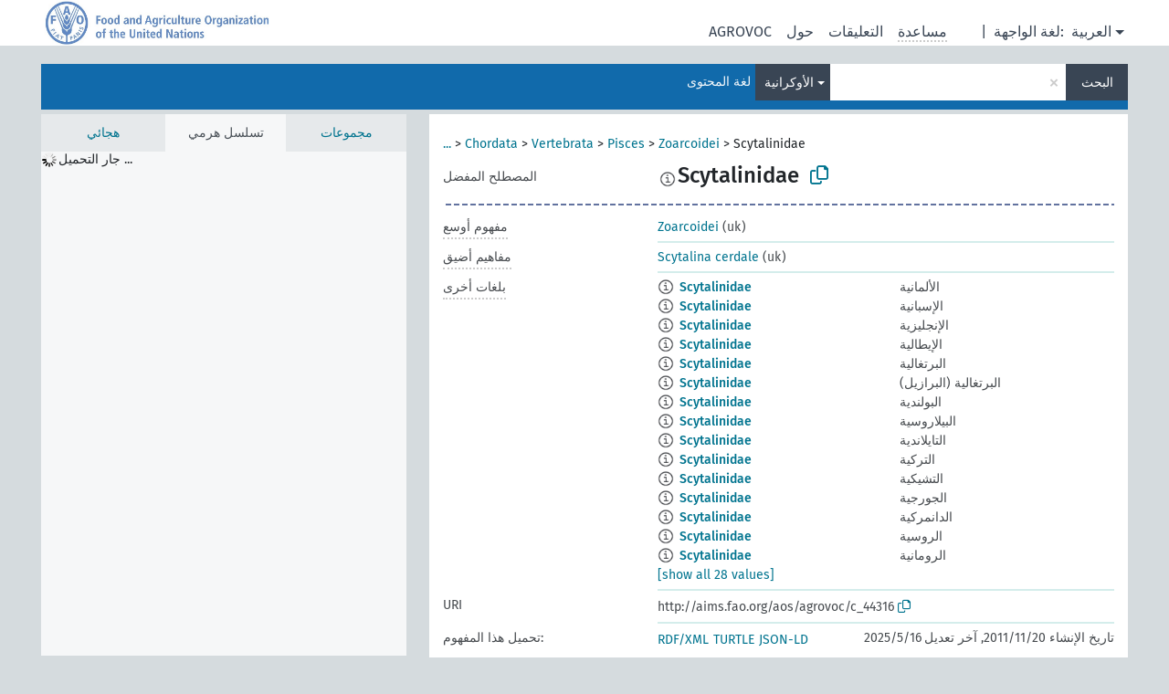

--- FILE ---
content_type: text/html; charset=UTF-8
request_url: https://agrovoc.fao.org/browse/agrovoc/ar/page/?clang=uk&uri=c_44316
body_size: 8661
content:
<!DOCTYPE html>
<html dir="ltr" lang="ar" prefix="og: https://ogp.me/ns#">
<head>
<base href="https://agrovoc.fao.org/browse/">
<link rel="shortcut icon" href="favicon.ico">
<meta http-equiv="X-UA-Compatible" content="IE=Edge">
<meta http-equiv="Content-Type" content="text/html; charset=UTF-8">
<meta name="viewport" content="width=device-width, initial-scale=1.0">
<meta name="format-detection" content="telephone=no">
<meta name="generator" content="Skosmos 2.18">
<meta name="title" content="Scytalinidae - Agrovoc - AGROVOC">
<meta property="og:title" content="Scytalinidae - Agrovoc - AGROVOC">
<meta name="description" content="Concept Scytalinidae in vocabulary ">
<meta property="og:description" content="Concept Scytalinidae in vocabulary ">
<link rel="canonical" href="https://agrovoc.fao.org/browse/agrovoc/ar/page/c_44316?clang=uk">
<meta property="og:url" content="https://agrovoc.fao.org/browse/agrovoc/ar/page/c_44316?clang=uk">
<meta property="og:type" content="website">
<meta property="og:site_name" content="AGROVOC">
<link href="vendor/twbs/bootstrap/dist/css/bootstrap.min.css" media="screen, print" rel="stylesheet" type="text/css">
<link href="vendor/vakata/jstree/dist/themes/default/style.min.css" media="screen, print" rel="stylesheet" type="text/css">
<link href="vendor/davidstutz/bootstrap-multiselect/dist/css/bootstrap-multiselect.min.css" media="screen, print" rel="stylesheet" type="text/css">
<link href="resource/css/fira.css" media="screen, print" rel="stylesheet" type="text/css">
<link href="resource/fontawesome/css/fontawesome.css" media="screen, print" rel="stylesheet" type="text/css">
<link href="resource/fontawesome/css/regular.css" media="screen, print" rel="stylesheet" type="text/css">
<link href="resource/fontawesome/css/solid.css" media="screen, print" rel="stylesheet" type="text/css">
<link href="resource/css/styles.css" media="screen, print" rel="stylesheet" type="text/css">
<link href="resource/css/fao.css" media="screen, print" rel="stylesheet" type="text/css">

<title>Scytalinidae - Agrovoc - AGROVOC</title>
</head>
<body class="vocab-agrovoc">
  <noscript>
    <strong>We're sorry but Skosmos doesn't work properly without JavaScript enabled. Please enable it to continue.</strong>
  </noscript>
  <a id="skiptocontent" href="agrovoc/ar/page/?clang=uk&amp;uri=c_44316#maincontent">Skip to main</a>
  <div class="topbar-container topbar-white">
    <div class="topbar topbar-white">
      <div id="topbar-service-helper">
<a  class="service-ar" href="ar/?clang=uk"><h1 id="service-name">Skosmos</h1></a>
</div>
<div id="topbar-language-navigation">
<div id="language" class="dropdown"><span class="navigation-font">|</span>
  <span class="navigation-font">لغة الواجهة:</span>
  <button type="button" class="btn btn-default dropdown-toggle navigation-font" data-bs-toggle="dropdown">العربية<span class="caret"></span></button>
  <ul class="dropdown-menu dropdown-menu-end">
          <li><a class="dropdown-item" id="language-en" class="versal" href="agrovoc/en/page/?clang=uk&amp;uri=c_44316"> English</a></li>
        <li><a class="dropdown-item" id="language-es" class="versal" href="agrovoc/es/page/?clang=uk&amp;uri=c_44316"> español</a></li>
        <li><a class="dropdown-item" id="language-fr" class="versal" href="agrovoc/fr/page/?clang=uk&amp;uri=c_44316"> français</a></li>
        <li><a class="dropdown-item" id="language-ru" class="versal" href="agrovoc/ru/page/?clang=uk&amp;uri=c_44316"> русский</a></li>
        <li><a class="dropdown-item" id="language-zh" class="versal" href="agrovoc/zh/page/?clang=uk&amp;uri=c_44316"> 中文</a></li>
      </ul>
</div>
<div id="navigation">
         <a href="http://www.fao.org/agrovoc/" class="navigation-font"> AGROVOC </a>
     <a href="ar/about?clang=uk" id="navi2" class="navigation-font">
  حول  </a>
  <a href="agrovoc/ar/feedback?clang=uk" id="navi3" class="navigation-font">
  التعليقات  </a>
  <span class="skosmos-tooltip-wrapper skosmos-tooltip t-bottom" id="navi4" tabindex="0" data-title="مرر مؤشر الفأرة فوق النص الموضوع أسفله خط منقط لعرض التعليمات حول الموقع. &#xa; &#xa; للبحث الاقتطاعي، الرجاء استخدام الرمز * كما هو الحال في *حيوان أو *براءة*. بالنسبة لنهاية كلمات البحث، سيتم اقتطاع البحث تلقائيًا، حتى إذا لم يتم إدخال رمز الاقتطاع يدويا: وهكذا، سيؤدي البحث عن قط إلى الحصول على نفس نتائج البحث عن قط*.">
    <span class="navigation-font">مساعدة</span>
  </span>
</div>
</div>

<!-- top-bar ENDS HERE -->

    </div>
  </div>
    <div class="headerbar">
    <div class="header-row"><div class="headerbar-coloured"></div><div class="header-left">
  <h1><a href="agrovoc/ar/?clang=uk"></a></h1>
</div>
<div class="header-float">
      <h2 class="sr-only">البحث في المفردات</h2>
    <div class="search-vocab-text"><p>لغة المحتوى</p></div>
    <form class="navbar-form" role="search" name="text-search" action="agrovoc/ar/search">
    <input style="display: none" name="clang" value="uk" id="lang-input">
    <div class="input-group">
      <div class="input-group-btn">
        <label class="sr-only" for="lang-dropdown-toggle">لغة المحتوى والبحث</label>
        <button type="button" class="btn btn-default dropdown-toggle" data-bs-toggle="dropdown" aria-expanded="false" id="lang-dropdown-toggle">الأوكرانية<span class="caret"></span></button>
        <ul class="dropdown-menu" aria-labelledby="lang-dropdown-toggle">
                            <li><a class="dropdown-item" href="agrovoc/ar/page/c_44316?clang=de" class="lang-button" hreflang="de">الألمانية</a></li>
                    <li><a class="dropdown-item" href="agrovoc/ar/page/c_44316?clang=uk" class="lang-button" hreflang="uk">الأوكرانية</a></li>
                    <li><a class="dropdown-item" href="agrovoc/ar/page/c_44316?clang=es" class="lang-button" hreflang="es">الإسبانية</a></li>
                    <li><a class="dropdown-item" href="agrovoc/ar/page/c_44316?clang=et" class="lang-button" hreflang="et">الإستونية</a></li>
                    <li><a class="dropdown-item" href="agrovoc/ar/page/c_44316?clang=en" class="lang-button" hreflang="en">الإنجليزية</a></li>
                    <li><a class="dropdown-item" href="agrovoc/ar/page/c_44316?clang=it" class="lang-button" hreflang="it">الإيطالية</a></li>
                    <li><a class="dropdown-item" href="agrovoc/ar/page/c_44316?clang=pt" class="lang-button" hreflang="pt">البرتغالية</a></li>
                    <li><a class="dropdown-item" href="agrovoc/ar/page/c_44316?clang=pt-BR" class="lang-button" hreflang="pt-BR">البرتغالية (البرازيل)</a></li>
                    <li><a class="dropdown-item" href="agrovoc/ar/page/c_44316?clang=my" class="lang-button" hreflang="my">البورمية</a></li>
                    <li><a class="dropdown-item" href="agrovoc/ar/page/c_44316?clang=pl" class="lang-button" hreflang="pl">البولندية</a></li>
                    <li><a class="dropdown-item" href="agrovoc/ar/page/c_44316?clang=be" class="lang-button" hreflang="be">البيلاروسية</a></li>
                    <li><a class="dropdown-item" href="agrovoc/ar/page/c_44316?clang=th" class="lang-button" hreflang="th">التايلاندية</a></li>
                    <li><a class="dropdown-item" href="agrovoc/ar/page/c_44316?clang=tr" class="lang-button" hreflang="tr">التركية</a></li>
                    <li><a class="dropdown-item" href="agrovoc/ar/page/c_44316?clang=cs" class="lang-button" hreflang="cs">التشيكية</a></li>
                    <li><a class="dropdown-item" href="agrovoc/ar/page/c_44316?clang=te" class="lang-button" hreflang="te">التيلوغوية</a></li>
                    <li><a class="dropdown-item" href="agrovoc/ar/page/c_44316?clang=ka" class="lang-button" hreflang="ka">الجورجية</a></li>
                    <li><a class="dropdown-item" href="agrovoc/ar/page/c_44316?clang=km" class="lang-button" hreflang="km">الخميرية</a></li>
                    <li><a class="dropdown-item" href="agrovoc/ar/page/c_44316?clang=da" class="lang-button" hreflang="da">الدانمركية</a></li>
                    <li><a class="dropdown-item" href="agrovoc/ar/page/c_44316?clang=ru" class="lang-button" hreflang="ru">الروسية</a></li>
                    <li><a class="dropdown-item" href="agrovoc/ar/page/c_44316?clang=ro" class="lang-button" hreflang="ro">الرومانية</a></li>
                    <li><a class="dropdown-item" href="agrovoc/ar/page/c_44316?clang=sk" class="lang-button" hreflang="sk">السلوفاكية</a></li>
                    <li><a class="dropdown-item" href="agrovoc/ar/page/c_44316?clang=sw" class="lang-button" hreflang="sw">السواحلية</a></li>
                    <li><a class="dropdown-item" href="agrovoc/ar/page/c_44316?clang=sv" class="lang-button" hreflang="sv">السويدية</a></li>
                    <li><a class="dropdown-item" href="agrovoc/ar/page/c_44316?clang=sr" class="lang-button" hreflang="sr">الصربية</a></li>
                    <li><a class="dropdown-item" href="agrovoc/ar/page/c_44316?clang=zh" class="lang-button" hreflang="zh">الصينية</a></li>
                    <li><a class="dropdown-item" href="agrovoc/ar/page/c_44316" class="lang-button" hreflang="ar">العربية</a></li>
                    <li><a class="dropdown-item" href="agrovoc/ar/page/c_44316?clang=fa" class="lang-button" hreflang="fa">الفارسية</a></li>
                    <li><a class="dropdown-item" href="agrovoc/ar/page/c_44316?clang=fr" class="lang-button" hreflang="fr">الفرنسية</a></li>
                    <li><a class="dropdown-item" href="agrovoc/ar/page/c_44316?clang=fi" class="lang-button" hreflang="fi">الفنلندية</a></li>
                    <li><a class="dropdown-item" href="agrovoc/ar/page/c_44316?clang=vi" class="lang-button" hreflang="vi">الفيتنامية</a></li>
                    <li><a class="dropdown-item" href="agrovoc/ar/page/c_44316?clang=ca" class="lang-button" hreflang="ca">الكتالانية</a></li>
                    <li><a class="dropdown-item" href="agrovoc/ar/page/c_44316?clang=ko" class="lang-button" hreflang="ko">الكورية</a></li>
                    <li><a class="dropdown-item" href="agrovoc/ar/page/c_44316?clang=la" class="lang-button" hreflang="la">اللاتينية</a></li>
                    <li><a class="dropdown-item" href="agrovoc/ar/page/c_44316?clang=lo" class="lang-button" hreflang="lo">اللاوية</a></li>
                    <li><a class="dropdown-item" href="agrovoc/ar/page/c_44316?clang=ms" class="lang-button" hreflang="ms">الماليزية</a></li>
                    <li><a class="dropdown-item" href="agrovoc/ar/page/c_44316?clang=nb" class="lang-button" hreflang="nb">النرويجية بوكمال</a></li>
                    <li><a class="dropdown-item" href="agrovoc/ar/page/c_44316?clang=nn" class="lang-button" hreflang="nn">النرويجية نينورسك</a></li>
                    <li><a class="dropdown-item" href="agrovoc/ar/page/c_44316?clang=hi" class="lang-button" hreflang="hi">الهندية</a></li>
                    <li><a class="dropdown-item" href="agrovoc/ar/page/c_44316?clang=hu" class="lang-button" hreflang="hu">الهنغارية</a></li>
                    <li><a class="dropdown-item" href="agrovoc/ar/page/c_44316?clang=nl" class="lang-button" hreflang="nl">الهولندية</a></li>
                    <li><a class="dropdown-item" href="agrovoc/ar/page/c_44316?clang=ja" class="lang-button" hreflang="ja">اليابانية</a></li>
                    <li><a class="dropdown-item" href="agrovoc/ar/page/c_44316?clang=el" class="lang-button" hreflang="el">اليونانية</a></li>
                            <li>
            <a class="dropdown-item" href="agrovoc/ar/page/c_44316?clang=uk&amp;anylang=on"
              class="lang-button" id="lang-button-all">أي لغة</a>
            <input name="anylang" type="checkbox">
          </li>
        </ul>
      </div><!-- /btn-group -->
      <label class="sr-only" for="search-field">أدخل مصطلح البحث</label>
      <input id="search-field" type="text" class="form-control" name="q" value="">
      <div class="input-group-btn">
        <label class="sr-only" for="search-all-button">إرسال البحث</label>
        <button id="search-all-button" type="submit" class="btn btn-primary">البحث</button>
      </div>
    </div>
      </form>
</div>
</div>  </div>
    <div class="main-container">
        <div id="sidebar">
          <div class="sidebar-buttons">
                <h2 class="sr-only">Sidebar listing: list and traverse vocabulary contents by a criterion</h2>
        <ul class="nav nav-tabs">
                                      <h3 class="sr-only">List vocabulary concepts alphabetically</h3>
                    <li id="alpha" class="nav-item"><a class="nav-link" href="agrovoc/ar/index?clang=uk">هجائي</a></li>
                                                  <h3 class="sr-only">List vocabulary concepts hierarchically</h3>
                    <li id="hierarchy" class="nav-item">
            <a class="nav-link active" href="#" id="hier-trigger"
                        >تسلسل هرمي            </a>
          </li>
                              <h3 class="sr-only">List vocabulary concepts and groupings hierarchically</h3>
          <li id="groups" class="nav-item"><a class="nav-link" href="agrovoc/ar/groups?clang=uk">مجموعات</a></li>
                                      </ul>
      </div>
      
            <h4 class="sr-only">Listing vocabulary concepts alphabetically</h4>
            <div class="sidebar-grey  concept-hierarchy">
        <div id="alphabetical-menu">
                  </div>
              </div>
        </div>
    
            <main id="maincontent" tabindex="-1">
            <div class="content">
        <div id="content-top"></div>
                     <h2 class="sr-only">Concept information</h2>
            <div class="concept-info">
      <div class="concept-main">
              <div class="row">
                                      <div class="crumb-path">
                        <a class="propertyvalue bread-crumb expand-crumbs" href="agrovoc/ar/page/c_49904?clang=uk">...</a><span class="bread-crumb"> > </span>
                                                                                          <a class="propertyvalue hidden-breadcrumb" href="agrovoc/ar/page/c_49904?clang=uk">організми</a><span class="hidden-breadcrumb"> > </span>
                                    <a class="propertyvalue hidden-breadcrumb" href="agrovoc/ar/page/c_330944?clang=uk">Eukaryota</a><span class="hidden-breadcrumb"> > </span>
                                    <a class="propertyvalue hidden-breadcrumb" href="agrovoc/ar/page/c_330938?clang=uk">Animalia</a><span class="hidden-breadcrumb"> > </span>
                                                                                    <a class="propertyvalue bread-crumb" href="agrovoc/ar/page/c_1588?clang=uk">Chordata</a><span class="bread-crumb"> > </span>
                                                <a class="propertyvalue bread-crumb" href="agrovoc/ar/page/c_331312?clang=uk">Vertebrata</a><span class="bread-crumb"> > </span>
                                                <a class="propertyvalue bread-crumb" href="agrovoc/ar/page/c_13411?clang=uk">Pisces</a><span class="bread-crumb"> > </span>
                                                <a class="propertyvalue bread-crumb" href="agrovoc/ar/page/c_44199?clang=uk">Zoarcoidei</a><span class="bread-crumb"> > </span>
                                                <span class="bread-crumb propertylabel-pink">Scytalinidae</span>
                                                </div>
                          </div>
            <div class="row property prop-preflabel"><div class="property-label property-label-pref"><h3 class="versal">
                                      المصطلح المفضل
                      </h3></div><div class="property-value-column"><span class="reified-property-value xl-pref-label tooltip-html"><img src="resource/pics/about.png"><div class="reified-tooltip tooltip-html-content"><p><span class="tooltip-prop">void:inDataset</span>:
                <span class="versal">http://aims.fao.org/aos/agrovoc/void.ttl#Agrovoc</span></p><p><span class="tooltip-prop">تاريخ الإنشاء</span>:
                <span class="versal">2019-03-25T15:48:00.021+01:00</span></p><p><span class="tooltip-prop">skos:notation</span>:
                <span class="versal">44316</span></p></div></span><span class="prefLabel" id="pref-label">Scytalinidae</span>
                &nbsp;
        <button type="button" data-bs-toggle="tooltip" data-bs-placement="button" title="Copy to clipboard" class="btn btn-default btn-xs copy-clipboard" for="#pref-label"><span class="fa-regular fa-copy"></span></button></div><div class="col-md-12"><div class="preflabel-spacer"></div></div></div>
                       <div class="row property prop-skos_broader">
          <div class="property-label">
            <h3 class="versal               property-click skosmos-tooltip-wrapper skosmos-tooltip t-top" data-title="مفهوم أوسع
              ">
                              مفهوم أوسع
                          </h3>
          </div>
          <div class="property-value-column"><div class="property-value-wrapper">
                <ul>
                     <li>
                                                                               <a href="agrovoc/ar/page/c_44199?clang=uk"> Zoarcoidei</a>
                                                <span class="versal"> (uk)</span>                                                      </li>
                </ul>
                </div></div></div>
                               <div class="row property prop-skos_narrower">
          <div class="property-label">
            <h3 class="versal               property-click skosmos-tooltip-wrapper skosmos-tooltip t-top" data-title="مفاهيم أضيق.
              ">
                              مفاهيم أضيق
                          </h3>
          </div>
          <div class="property-value-column"><div class="property-value-wrapper">
                <ul>
                     <li>
                                                                               <a href="agrovoc/ar/page/c_44317?clang=uk"> Scytalina cerdale</a>
                                                <span class="versal"> (uk)</span>                                                      </li>
                </ul>
                </div></div></div>
                                <div class="row property prop-other-languages">
        <div class="property-label"><h3 class="versal property-click skosmos-tooltip-wrapper skosmos-tooltip t-top" data-title="مصطلحات هذا المفهوم باللغات الأخرى." >بلغات أخرى</h3></div>
        <div class="property-value-column">
          <div class="property-value-wrapper">
            <ul>
                                          <li class="row other-languages first-of-language">
                <div class="col-6 versal versal-pref">
                                    <span class="reified-property-value xl-label tooltip-html">
                    <img alt="Information" src="resource/pics/about.png">
                    <div class="reified-tooltip tooltip-html-content">
                                                              <p><span class="tooltip-prop">void:inDataset</span>:
                        <span class="versal">http://aims.fao.org/aos/agrovoc/void.ttl#Agrovoc</span>
                      </p>
                                                                                  <p><span class="tooltip-prop">تاريخ الإنشاء</span>:
                        <span class="versal">2014-07-18T16:55:33Z</span>
                      </p>
                                                                                  <p><span class="tooltip-prop">skos:notation</span>:
                        <span class="versal">b897c0e6acc0</span>
                      </p>
                                                            </div>
                  </span>
                                                      <a href='agrovoc/ar/page/c_44316?clang=de' hreflang='de'>Scytalinidae</a>
                                  </div>
                <div class="col-6 versal"><p>الألمانية</p></div>
              </li>
                                                        <li class="row other-languages first-of-language">
                <div class="col-6 versal versal-pref">
                                    <span class="reified-property-value xl-label tooltip-html">
                    <img alt="Information" src="resource/pics/about.png">
                    <div class="reified-tooltip tooltip-html-content">
                                                              <p><span class="tooltip-prop">void:inDataset</span>:
                        <span class="versal">http://aims.fao.org/aos/agrovoc/void.ttl#Agrovoc</span>
                      </p>
                                                                                  <p><span class="tooltip-prop">تاريخ الإنشاء</span>:
                        <span class="versal">2005-11-18T00:00:00Z</span>
                      </p>
                                                                                  <p><span class="tooltip-prop">skos:notation</span>:
                        <span class="versal">44316</span>
                      </p>
                                                            </div>
                  </span>
                                                      <a href='agrovoc/ar/page/c_44316?clang=es' hreflang='es'>Scytalinidae</a>
                                  </div>
                <div class="col-6 versal"><p>الإسبانية</p></div>
              </li>
                                                        <li class="row other-languages first-of-language">
                <div class="col-6 versal versal-pref">
                                    <span class="reified-property-value xl-label tooltip-html">
                    <img alt="Information" src="resource/pics/about.png">
                    <div class="reified-tooltip tooltip-html-content">
                                                              <p><span class="tooltip-prop">void:inDataset</span>:
                        <span class="versal">http://aims.fao.org/aos/agrovoc/void.ttl#Agrovoc</span>
                      </p>
                                                                                  <p><span class="tooltip-prop">تاريخ الإنشاء</span>:
                        <span class="versal">2005-05-27T00:00:00Z</span>
                      </p>
                                                                                  <p><span class="tooltip-prop">skos:notation</span>:
                        <span class="versal">44316</span>
                      </p>
                                                            </div>
                  </span>
                                                      <a href='agrovoc/ar/page/c_44316?clang=en' hreflang='en'>Scytalinidae</a>
                                  </div>
                <div class="col-6 versal"><p>الإنجليزية</p></div>
              </li>
                                                        <li class="row other-languages first-of-language">
                <div class="col-6 versal versal-pref">
                                    <span class="reified-property-value xl-label tooltip-html">
                    <img alt="Information" src="resource/pics/about.png">
                    <div class="reified-tooltip tooltip-html-content">
                                                              <p><span class="tooltip-prop">void:inDataset</span>:
                        <span class="versal">http://aims.fao.org/aos/agrovoc/void.ttl#Agrovoc</span>
                      </p>
                                                                                  <p><span class="tooltip-prop">تاريخ الإنشاء</span>:
                        <span class="versal">2017-10-18T13:02:31Z</span>
                      </p>
                                                                                  <p><span class="tooltip-prop">آخر تعديل</span>:
                        <span class="versal">2017-10-25T09:30:46Z</span>
                      </p>
                                                                                  <p><span class="tooltip-prop">skos:notation</span>:
                        <span class="versal">44316</span>
                      </p>
                                                            </div>
                  </span>
                                                      <a href='agrovoc/ar/page/c_44316?clang=it' hreflang='it'>Scytalinidae</a>
                                  </div>
                <div class="col-6 versal"><p>الإيطالية</p></div>
              </li>
                                                        <li class="row other-languages first-of-language">
                <div class="col-6 versal versal-pref">
                                    <span class="reified-property-value xl-label tooltip-html">
                    <img alt="Information" src="resource/pics/about.png">
                    <div class="reified-tooltip tooltip-html-content">
                                                              <p><span class="tooltip-prop">void:inDataset</span>:
                        <span class="versal">http://aims.fao.org/aos/agrovoc/void.ttl#Agrovoc</span>
                      </p>
                                                                                  <p><span class="tooltip-prop">تاريخ الإنشاء</span>:
                        <span class="versal">2005-11-18T00:00:00Z</span>
                      </p>
                                                                                  <p><span class="tooltip-prop">skos:notation</span>:
                        <span class="versal">44316</span>
                      </p>
                                                            </div>
                  </span>
                                                      <a href='agrovoc/ar/page/c_44316?clang=pt' hreflang='pt'>Scytalinidae</a>
                                  </div>
                <div class="col-6 versal"><p>البرتغالية</p></div>
              </li>
                                                        <li class="row other-languages first-of-language">
                <div class="col-6 versal versal-pref">
                                    <span class="reified-property-value xl-label tooltip-html">
                    <img alt="Information" src="resource/pics/about.png">
                    <div class="reified-tooltip tooltip-html-content">
                                                              <p><span class="tooltip-prop">void:inDataset</span>:
                        <span class="versal">http://aims.fao.org/aos/agrovoc/void.ttl#Agrovoc</span>
                      </p>
                                                                                  <p><span class="tooltip-prop">تاريخ الإنشاء</span>:
                        <span class="versal">2021-09-30T08:50:42Z</span>
                      </p>
                                                                                  <p><span class="tooltip-prop">skos:notation</span>:
                        <span class="versal">44316</span>
                      </p>
                                                            </div>
                  </span>
                                                      <a href='agrovoc/ar/page/c_44316?clang=pt-BR' hreflang='pt-BR'>Scytalinidae</a>
                                  </div>
                <div class="col-6 versal"><p>البرتغالية (البرازيل)</p></div>
              </li>
                                                        <li class="row other-languages first-of-language">
                <div class="col-6 versal versal-pref">
                                    <span class="reified-property-value xl-label tooltip-html">
                    <img alt="Information" src="resource/pics/about.png">
                    <div class="reified-tooltip tooltip-html-content">
                                                              <p><span class="tooltip-prop">void:inDataset</span>:
                        <span class="versal">http://aims.fao.org/aos/agrovoc/void.ttl#Agrovoc</span>
                      </p>
                                                                                  <p><span class="tooltip-prop">تاريخ الإنشاء</span>:
                        <span class="versal">2024-01-22T17:54:42Z</span>
                      </p>
                                                                                  <p><span class="tooltip-prop">skos:notation</span>:
                        <span class="versal">44316</span>
                      </p>
                                                            </div>
                  </span>
                                                      <a href='agrovoc/ar/page/c_44316?clang=pl' hreflang='pl'>Scytalinidae</a>
                                  </div>
                <div class="col-6 versal"><p>البولندية</p></div>
              </li>
                                                        <li class="row other-languages first-of-language">
                <div class="col-6 versal versal-pref">
                                    <span class="reified-property-value xl-label tooltip-html">
                    <img alt="Information" src="resource/pics/about.png">
                    <div class="reified-tooltip tooltip-html-content">
                                                              <p><span class="tooltip-prop">void:inDataset</span>:
                        <span class="versal">http://aims.fao.org/aos/agrovoc/void.ttl#Agrovoc</span>
                      </p>
                                                                                  <p><span class="tooltip-prop">تاريخ الإنشاء</span>:
                        <span class="versal">2025-01-13T14:10:45</span>
                      </p>
                                                                                  <p><span class="tooltip-prop">skos:notation</span>:
                        <span class="versal">44316</span>
                      </p>
                                                            </div>
                  </span>
                                                      <a href='agrovoc/ar/page/c_44316?clang=be' hreflang='be'>Scytalinidae</a>
                                  </div>
                <div class="col-6 versal"><p>البيلاروسية</p></div>
              </li>
                                                        <li class="row other-languages first-of-language">
                <div class="col-6 versal versal-pref">
                                    <span class="reified-property-value xl-label tooltip-html">
                    <img alt="Information" src="resource/pics/about.png">
                    <div class="reified-tooltip tooltip-html-content">
                                                              <p><span class="tooltip-prop">void:inDataset</span>:
                        <span class="versal">http://aims.fao.org/aos/agrovoc/void.ttl#Agrovoc</span>
                      </p>
                                                                                  <p><span class="tooltip-prop">تاريخ الإنشاء</span>:
                        <span class="versal">2025-05-16T17:40:42Z</span>
                      </p>
                                                                                  <p><span class="tooltip-prop">skos:notation</span>:
                        <span class="versal">44316</span>
                      </p>
                                                            </div>
                  </span>
                                                      <a href='agrovoc/ar/page/c_44316?clang=th' hreflang='th'>Scytalinidae</a>
                                  </div>
                <div class="col-6 versal"><p>التايلاندية</p></div>
              </li>
                                                        <li class="row other-languages first-of-language">
                <div class="col-6 versal versal-pref">
                                    <span class="reified-property-value xl-label tooltip-html">
                    <img alt="Information" src="resource/pics/about.png">
                    <div class="reified-tooltip tooltip-html-content">
                                                              <p><span class="tooltip-prop">void:inDataset</span>:
                        <span class="versal">http://aims.fao.org/aos/agrovoc/void.ttl#Agrovoc</span>
                      </p>
                                                                                  <p><span class="tooltip-prop">تاريخ الإنشاء</span>:
                        <span class="versal">2011-11-20T21:26:11Z</span>
                      </p>
                                                                                  <p><span class="tooltip-prop">آخر تعديل</span>:
                        <span class="versal">2011-11-20T21:26:11Z</span>
                      </p>
                                                                                  <p><span class="tooltip-prop">skos:notation</span>:
                        <span class="versal">44316</span>
                      </p>
                                                            </div>
                  </span>
                                                      <a href='agrovoc/ar/page/c_44316?clang=tr' hreflang='tr'>Scytalinidae</a>
                                  </div>
                <div class="col-6 versal"><p>التركية</p></div>
              </li>
                                                        <li class="row other-languages first-of-language">
                <div class="col-6 versal versal-pref">
                                    <span class="reified-property-value xl-label tooltip-html">
                    <img alt="Information" src="resource/pics/about.png">
                    <div class="reified-tooltip tooltip-html-content">
                                                              <p><span class="tooltip-prop">void:inDataset</span>:
                        <span class="versal">http://aims.fao.org/aos/agrovoc/void.ttl#Agrovoc</span>
                      </p>
                                                                                  <p><span class="tooltip-prop">تاريخ الإنشاء</span>:
                        <span class="versal">2005-11-18T00:00:00Z</span>
                      </p>
                                                                                  <p><span class="tooltip-prop">skos:notation</span>:
                        <span class="versal">44316</span>
                      </p>
                                                            </div>
                  </span>
                                                      <a href='agrovoc/ar/page/c_44316?clang=cs' hreflang='cs'>Scytalinidae</a>
                                  </div>
                <div class="col-6 versal"><p>التشيكية</p></div>
              </li>
                                                        <li class="row other-languages first-of-language">
                <div class="col-6 versal versal-pref">
                                    <span class="reified-property-value xl-label tooltip-html">
                    <img alt="Information" src="resource/pics/about.png">
                    <div class="reified-tooltip tooltip-html-content">
                                                              <p><span class="tooltip-prop">void:inDataset</span>:
                        <span class="versal">http://aims.fao.org/aos/agrovoc/void.ttl#Agrovoc</span>
                      </p>
                                                                                  <p><span class="tooltip-prop">تاريخ الإنشاء</span>:
                        <span class="versal">2019-03-25T15:41:00.021+01:00</span>
                      </p>
                                                                                  <p><span class="tooltip-prop">skos:notation</span>:
                        <span class="versal">44316</span>
                      </p>
                                                            </div>
                  </span>
                                                      <a href='agrovoc/ar/page/c_44316?clang=ka' hreflang='ka'>Scytalinidae</a>
                                  </div>
                <div class="col-6 versal"><p>الجورجية</p></div>
              </li>
                                                        <li class="row other-languages first-of-language">
                <div class="col-6 versal versal-pref">
                                    <span class="reified-property-value xl-label tooltip-html">
                    <img alt="Information" src="resource/pics/about.png">
                    <div class="reified-tooltip tooltip-html-content">
                                                              <p><span class="tooltip-prop">void:inDataset</span>:
                        <span class="versal">http://aims.fao.org/aos/agrovoc/void.ttl#Agrovoc</span>
                      </p>
                                                                                  <p><span class="tooltip-prop">تاريخ الإنشاء</span>:
                        <span class="versal">2024-01-24T16:40:42Z</span>
                      </p>
                                                                                  <p><span class="tooltip-prop">skos:notation</span>:
                        <span class="versal">44316</span>
                      </p>
                                                            </div>
                  </span>
                                                      <a href='agrovoc/ar/page/c_44316?clang=da' hreflang='da'>Scytalinidae</a>
                                  </div>
                <div class="col-6 versal"><p>الدانمركية</p></div>
              </li>
                                                        <li class="row other-languages first-of-language">
                <div class="col-6 versal versal-pref">
                                    <span class="reified-property-value xl-label tooltip-html">
                    <img alt="Information" src="resource/pics/about.png">
                    <div class="reified-tooltip tooltip-html-content">
                                                              <p><span class="tooltip-prop">void:inDataset</span>:
                        <span class="versal">http://aims.fao.org/aos/agrovoc/void.ttl#Agrovoc</span>
                      </p>
                                                                                  <p><span class="tooltip-prop">تاريخ الإنشاء</span>:
                        <span class="versal">2021-05-17T16:50:42Z</span>
                      </p>
                                                                                  <p><span class="tooltip-prop">skos:notation</span>:
                        <span class="versal">44316</span>
                      </p>
                                                            </div>
                  </span>
                                                      <a href='agrovoc/ar/page/c_44316?clang=ru' hreflang='ru'>Scytalinidae</a>
                                  </div>
                <div class="col-6 versal"><p>الروسية</p></div>
              </li>
                                                        <li class="row other-languages first-of-language">
                <div class="col-6 versal versal-pref">
                                    <span class="reified-property-value xl-label tooltip-html">
                    <img alt="Information" src="resource/pics/about.png">
                    <div class="reified-tooltip tooltip-html-content">
                                                              <p><span class="tooltip-prop">void:inDataset</span>:
                        <span class="versal">http://aims.fao.org/aos/agrovoc/void.ttl#Agrovoc</span>
                      </p>
                                                                                  <p><span class="tooltip-prop">تاريخ الإنشاء</span>:
                        <span class="versal">2019-05-31T12:20:00.021+01:00</span>
                      </p>
                                                                                  <p><span class="tooltip-prop">skos:notation</span>:
                        <span class="versal">44316</span>
                      </p>
                                                            </div>
                  </span>
                                                      <a href='agrovoc/ar/page/c_44316?clang=ro' hreflang='ro'>Scytalinidae</a>
                                  </div>
                <div class="col-6 versal"><p>الرومانية</p></div>
              </li>
                                                        <li class="row other-languages first-of-language">
                <div class="col-6 versal versal-pref">
                                    <span class="reified-property-value xl-label tooltip-html">
                    <img alt="Information" src="resource/pics/about.png">
                    <div class="reified-tooltip tooltip-html-content">
                                                              <p><span class="tooltip-prop">void:inDataset</span>:
                        <span class="versal">http://aims.fao.org/aos/agrovoc/void.ttl#Agrovoc</span>
                      </p>
                                                                                  <p><span class="tooltip-prop">تاريخ الإنشاء</span>:
                        <span class="versal">2023-04-18T14:42:42Z</span>
                      </p>
                                                                                  <p><span class="tooltip-prop">skos:notation</span>:
                        <span class="versal">44316</span>
                      </p>
                                                            </div>
                  </span>
                                                      <a href='agrovoc/ar/page/c_44316?clang=sk' hreflang='sk'>Scytalinidae</a>
                                  </div>
                <div class="col-6 versal"><p>السلوفاكية</p></div>
              </li>
                                                        <li class="row other-languages first-of-language">
                <div class="col-6 versal versal-pref">
                                    <span class="reified-property-value xl-label tooltip-html">
                    <img alt="Information" src="resource/pics/about.png">
                    <div class="reified-tooltip tooltip-html-content">
                                                              <p><span class="tooltip-prop">void:inDataset</span>:
                        <span class="versal">http://aims.fao.org/aos/agrovoc/void.ttl#Agrovoc</span>
                      </p>
                                                                                  <p><span class="tooltip-prop">تاريخ الإنشاء</span>:
                        <span class="versal">2021-07-05T19:30:42Z</span>
                      </p>
                                                                                  <p><span class="tooltip-prop">skos:notation</span>:
                        <span class="versal">44316</span>
                      </p>
                                                            </div>
                  </span>
                                                      <a href='agrovoc/ar/page/c_44316?clang=sw' hreflang='sw'>Scytalinidae</a>
                                  </div>
                <div class="col-6 versal"><p>السواحلية</p></div>
              </li>
                                                        <li class="row other-languages first-of-language">
                <div class="col-6 versal versal-pref">
                                    <span class="reified-property-value xl-label tooltip-html">
                    <img alt="Information" src="resource/pics/about.png">
                    <div class="reified-tooltip tooltip-html-content">
                                                              <p><span class="tooltip-prop">void:inDataset</span>:
                        <span class="versal">http://aims.fao.org/aos/agrovoc/void.ttl#Agrovoc</span>
                      </p>
                                                                                  <p><span class="tooltip-prop">تاريخ الإنشاء</span>:
                        <span class="versal">2024-01-24T17:44:42Z</span>
                      </p>
                                                                                  <p><span class="tooltip-prop">skos:notation</span>:
                        <span class="versal">44316</span>
                      </p>
                                                            </div>
                  </span>
                                                      <a href='agrovoc/ar/page/c_44316?clang=sv' hreflang='sv'>Scytalinidae</a>
                                  </div>
                <div class="col-6 versal"><p>السويدية</p></div>
              </li>
                                                        <li class="row other-languages first-of-language">
                <div class="col-6 versal versal-pref">
                                    <span class="reified-property-value xl-label tooltip-html">
                    <img alt="Information" src="resource/pics/about.png">
                    <div class="reified-tooltip tooltip-html-content">
                                                              <p><span class="tooltip-prop">void:inDataset</span>:
                        <span class="versal">http://aims.fao.org/aos/agrovoc/void.ttl#Agrovoc</span>
                      </p>
                                                                                  <p><span class="tooltip-prop">تاريخ الإنشاء</span>:
                        <span class="versal">2021-10-07T22:30:42Z</span>
                      </p>
                                                                                  <p><span class="tooltip-prop">skos:notation</span>:
                        <span class="versal">44316</span>
                      </p>
                                                            </div>
                  </span>
                                                      <a href='agrovoc/ar/page/c_44316?clang=sr' hreflang='sr'>Scytalinidae</a>
                                  </div>
                <div class="col-6 versal"><p>الصربية</p></div>
              </li>
                                                        <li class="row other-languages first-of-language">
                <div class="col-6 versal versal-pref">
                                    <span class="reified-property-value xl-label tooltip-html">
                    <img alt="Information" src="resource/pics/about.png">
                    <div class="reified-tooltip tooltip-html-content">
                                                              <p><span class="tooltip-prop">void:inDataset</span>:
                        <span class="versal">http://aims.fao.org/aos/agrovoc/void.ttl#Agrovoc</span>
                      </p>
                                                                                  <p><span class="tooltip-prop">تاريخ الإنشاء</span>:
                        <span class="versal">2005-11-18T00:00:00Z</span>
                      </p>
                                                                                  <p><span class="tooltip-prop">آخر تعديل</span>:
                        <span class="versal">2020-12-09T16:08:42Z</span>
                      </p>
                                                                                  <p><span class="tooltip-prop">skos:notation</span>:
                        <span class="versal">44316</span>
                      </p>
                                                            </div>
                  </span>
                                                      <a href='agrovoc/ar/page/c_44316?clang=zh' hreflang='zh'>蝮鳚科</a>
                                  </div>
                <div class="col-6 versal"><p>الصينية</p></div>
              </li>
                                                        <li class="row other-languages first-of-language">
                <div class="col-6 versal versal-pref">
                                    <span class="reified-property-value xl-label tooltip-html">
                    <img alt="Information" src="resource/pics/about.png">
                    <div class="reified-tooltip tooltip-html-content">
                                                              <p><span class="tooltip-prop">void:inDataset</span>:
                        <span class="versal">http://aims.fao.org/aos/agrovoc/void.ttl#Agrovoc</span>
                      </p>
                                                                                  <p><span class="tooltip-prop">تاريخ الإنشاء</span>:
                        <span class="versal">2005-11-18T00:00:00Z</span>
                      </p>
                                                                                  <p><span class="tooltip-prop">skos:notation</span>:
                        <span class="versal">44316</span>
                      </p>
                                                            </div>
                  </span>
                                                      <a href='agrovoc/ar/page/c_44316' hreflang='ar'>Scytalinidae</a>
                                  </div>
                <div class="col-6 versal"><p>العربية</p></div>
              </li>
                                                        <li class="row other-languages first-of-language">
                <div class="col-6 versal versal-pref">
                                    <span class="reified-property-value xl-label tooltip-html">
                    <img alt="Information" src="resource/pics/about.png">
                    <div class="reified-tooltip tooltip-html-content">
                                                              <p><span class="tooltip-prop">void:inDataset</span>:
                        <span class="versal">http://aims.fao.org/aos/agrovoc/void.ttl#Agrovoc</span>
                      </p>
                                                                                  <p><span class="tooltip-prop">تاريخ الإنشاء</span>:
                        <span class="versal">2005-11-18T00:00:00Z</span>
                      </p>
                                                                                  <p><span class="tooltip-prop">skos:notation</span>:
                        <span class="versal">44316</span>
                      </p>
                                                            </div>
                  </span>
                                                      <a href='agrovoc/ar/page/c_44316?clang=fr' hreflang='fr'>Scytalinidae</a>
                                  </div>
                <div class="col-6 versal"><p>الفرنسية</p></div>
              </li>
                                                        <li class="row other-languages first-of-language">
                <div class="col-6 versal versal-pref">
                                    <span class="reified-property-value xl-label tooltip-html">
                    <img alt="Information" src="resource/pics/about.png">
                    <div class="reified-tooltip tooltip-html-content">
                                                              <p><span class="tooltip-prop">void:inDataset</span>:
                        <span class="versal">http://aims.fao.org/aos/agrovoc/void.ttl#Agrovoc</span>
                      </p>
                                                                                  <p><span class="tooltip-prop">تاريخ الإنشاء</span>:
                        <span class="versal">2024-01-24T17:58:42Z</span>
                      </p>
                                                                                  <p><span class="tooltip-prop">skos:notation</span>:
                        <span class="versal">44316</span>
                      </p>
                                                            </div>
                  </span>
                                                      <a href='agrovoc/ar/page/c_44316?clang=vi' hreflang='vi'>Scytalinidae</a>
                                  </div>
                <div class="col-6 versal"><p>الفيتنامية</p></div>
              </li>
                                                        <li class="row other-languages first-of-language">
                <div class="col-6 versal versal-pref">
                                    <span class="reified-property-value xl-label tooltip-html">
                    <img alt="Information" src="resource/pics/about.png">
                    <div class="reified-tooltip tooltip-html-content">
                                                              <p><span class="tooltip-prop">void:inDataset</span>:
                        <span class="versal">http://aims.fao.org/aos/agrovoc/void.ttl#Agrovoc</span>
                      </p>
                                                                                  <p><span class="tooltip-prop">تاريخ الإنشاء</span>:
                        <span class="versal">2019-01-11T11:03:32.021+01:00</span>
                      </p>
                                                                                  <p><span class="tooltip-prop">skos:notation</span>:
                        <span class="versal">44316</span>
                      </p>
                                                            </div>
                  </span>
                                                      <a href='agrovoc/ar/page/c_44316?clang=la' hreflang='la'>Scytalinidae</a>
                                  </div>
                <div class="col-6 versal"><p>اللاتينية</p></div>
              </li>
                                                        <li class="row other-languages first-of-language">
                <div class="col-6 versal versal-pref">
                                    <span class="reified-property-value xl-label tooltip-html">
                    <img alt="Information" src="resource/pics/about.png">
                    <div class="reified-tooltip tooltip-html-content">
                                                              <p><span class="tooltip-prop">void:inDataset</span>:
                        <span class="versal">http://aims.fao.org/aos/agrovoc/void.ttl#Agrovoc</span>
                      </p>
                                                                                  <p><span class="tooltip-prop">تاريخ الإنشاء</span>:
                        <span class="versal">2024-01-22T17:21:42Z</span>
                      </p>
                                                                                  <p><span class="tooltip-prop">skos:notation</span>:
                        <span class="versal">44316</span>
                      </p>
                                                            </div>
                  </span>
                                                      <a href='agrovoc/ar/page/c_44316?clang=nb' hreflang='nb'>Scytalinidae</a>
                                  </div>
                <div class="col-6 versal"><p>النرويجية بوكمال</p></div>
              </li>
                                                        <li class="row other-languages first-of-language">
                <div class="col-6 versal versal-pref">
                                    <span class="reified-property-value xl-label tooltip-html">
                    <img alt="Information" src="resource/pics/about.png">
                    <div class="reified-tooltip tooltip-html-content">
                                                              <p><span class="tooltip-prop">void:inDataset</span>:
                        <span class="versal">http://aims.fao.org/aos/agrovoc/void.ttl#Agrovoc</span>
                      </p>
                                                                                  <p><span class="tooltip-prop">تاريخ الإنشاء</span>:
                        <span class="versal">2024-01-22T18:04:42Z</span>
                      </p>
                                                                                  <p><span class="tooltip-prop">skos:notation</span>:
                        <span class="versal">44316</span>
                      </p>
                                                            </div>
                  </span>
                                                      <a href='agrovoc/ar/page/c_44316?clang=hu' hreflang='hu'>Scytalinidae</a>
                                  </div>
                <div class="col-6 versal"><p>الهنغارية</p></div>
              </li>
                                                        <li class="row other-languages first-of-language">
                <div class="col-6 versal versal-pref">
                                    <span class="reified-property-value xl-label tooltip-html">
                    <img alt="Information" src="resource/pics/about.png">
                    <div class="reified-tooltip tooltip-html-content">
                                                              <p><span class="tooltip-prop">void:inDataset</span>:
                        <span class="versal">http://aims.fao.org/aos/agrovoc/void.ttl#Agrovoc</span>
                      </p>
                                                                                  <p><span class="tooltip-prop">تاريخ الإنشاء</span>:
                        <span class="versal">2024-01-24T17:10:42Z</span>
                      </p>
                                                                                  <p><span class="tooltip-prop">skos:notation</span>:
                        <span class="versal">44316</span>
                      </p>
                                                            </div>
                  </span>
                                                      <a href='agrovoc/ar/page/c_44316?clang=nl' hreflang='nl'>Scytalinidae</a>
                                  </div>
                <div class="col-6 versal"><p>الهولندية</p></div>
              </li>
                                                        <li class="row other-languages first-of-language">
                <div class="col-6 versal versal-pref">
                                    <span class="reified-property-value xl-label tooltip-html">
                    <img alt="Information" src="resource/pics/about.png">
                    <div class="reified-tooltip tooltip-html-content">
                                                              <p><span class="tooltip-prop">void:inDataset</span>:
                        <span class="versal">http://aims.fao.org/aos/agrovoc/void.ttl#Agrovoc</span>
                      </p>
                                                                                  <p><span class="tooltip-prop">تاريخ الإنشاء</span>:
                        <span class="versal">2005-11-18T00:00:00Z</span>
                      </p>
                                                                                  <p><span class="tooltip-prop">skos:notation</span>:
                        <span class="versal">44316</span>
                      </p>
                                                            </div>
                  </span>
                                                      <a href='agrovoc/ar/page/c_44316?clang=ja' hreflang='ja'>Scytalinidae</a>
                                  </div>
                <div class="col-6 versal"><p>اليابانية</p></div>
              </li>
                                        </ul>
          </div>
        </div>
      </div>
              <div class="row property prop-uri">
            <div class="property-label"><h3 class="versal">URI</h3></div>
            <div class="property-value-column">
                <div class="property-value-wrapper">
                    <span class="versal uri-input-box" id="uri-input-box">http://aims.fao.org/aos/agrovoc/c_44316</span>
                    <button type="button" data-bs-toggle="tooltip" data-bs-placement="button" title="Copy to clipboard" class="btn btn-default btn-xs copy-clipboard" for="#uri-input-box">
                      <span class="fa-regular fa-copy"></span>
                    </button>
                </div>
            </div>
        </div>
        <div class="row">
            <div class="property-label"><h3 class="versal">تحميل هذا المفهوم:</h3></div>
            <div class="property-value-column">
<span class="versal concept-download-links"><a href="rest/v1/agrovoc/data?uri=http%3A%2F%2Faims.fao.org%2Faos%2Fagrovoc%2Fc_44316&amp;format=application/rdf%2Bxml">RDF/XML</a>
          <a href="rest/v1/agrovoc/data?uri=http%3A%2F%2Faims.fao.org%2Faos%2Fagrovoc%2Fc_44316&amp;format=text/turtle">
            TURTLE</a>
          <a href="rest/v1/agrovoc/data?uri=http%3A%2F%2Faims.fao.org%2Faos%2Fagrovoc%2Fc_44316&amp;format=application/ld%2Bjson">JSON-LD</a>
        </span><span class="versal date-info">تاريخ الإنشاء 20‏/11‏/2011, آخر تعديل 16‏/5‏/2025</span>            </div>
        </div>
      </div>
      <!-- appendix / concept mapping properties -->
      <div
          class="concept-appendix hidden"
          data-concept-uri="http://aims.fao.org/aos/agrovoc/c_44316"
          data-concept-type="skos:Concept"
          >
      </div>
    </div>
    
  

<template id="property-mappings-template">
    {{#each properties}}
    <div class="row{{#ifDeprecated concept.type 'skosext:DeprecatedConcept'}} deprecated{{/ifDeprecated}} property prop-{{ id }}">
        <div class="property-label"><h3 class="versal{{#ifNotInDescription type description}} property-click skosmos-tooltip-wrapper skosmos-tooltip t-top" data-title="{{ description }}{{/ifNotInDescription}}">{{label}}</h3></div>
        <div class="property-value-column">
            {{#each values }} {{! loop through ConceptPropertyValue objects }}
            {{#if prefLabel }}
            <div class="row">
                <div class="col-5">
                    <a class="versal" href="{{hrefLink}}">{{#if notation }}<span class="versal">{{ notation }} </span>{{/if}}{{ prefLabel }}</a>
                    {{#ifDifferentLabelLang lang }}<span class="propertyvalue"> ({{ lang }})</span>{{/ifDifferentLabelLang}}
                </div>
                {{#if vocabName }}
                    <span class="appendix-vocab-label col-7">{{ vocabName }}</span>
                {{/if}}
            </div>
            {{/if}}
            {{/each}}
        </div>
    </div>
    {{/each}}
</template>

        <div id="content-bottom"></div>
      </div>
    </main>
            <footer id="footer"></footer>
  </div>
  <script>
<!-- translations needed in javascript -->
var noResultsTranslation = "لا توجد نتائج";
var loading_text = "جار تحميل المزيد من العناصر";
var loading_failed_text = "Error: Loading more items failed!";
var loading_retry_text = "Retry";
var jstree_loading = "جار التحميل ...";
var results_disp = "كافة%d النتائج معروضة";
var all_vocabs  = "من الكل";
var n_selected = "محدَّد";
var missing_value = "القيمة مطلوبة ولا يمكن أن تترك فارغة";
var expand_paths = "عرض جميع الـ # مسارات";
var expand_propvals = "show all # values";
var hiertrans = "تسلسل هرمي";
var depr_trans = "Deprecated concept";
var sr_only_translations = {
  hierarchy_listing: "Hierarchical listing of vocabulary concepts",
  groups_listing: "Hierarchical listing of vocabulary concepts and groupings",
};

<!-- variables passed through to javascript -->
var lang = "ar";
var content_lang = "uk";
var vocab = "agrovoc";
var uri = "http://aims.fao.org/aos/agrovoc/c_44316";
var prefLabels = [{"lang": "uk","label": "Scytalinidae"}];
var uriSpace = "http://aims.fao.org/aos/agrovoc/";
var showNotation = true;
var sortByNotation = null;
var languageOrder = ["uk","en","de","es","et","it","pt","pt-BR","my","pl","be","th","tr","cs","te","ka","km","da","ru","ro","sk","sw","sv","sr","zh","ar","fa","fr","fi","vi","ca","ko","la","lo","ms","nb","nn","hi","hu","nl","ja","el"];
var vocShortName = "Agrovoc";
var explicitLangCodes = true;
var pluginParameters = [];
</script>

<script type="application/ld+json">
{"@context":{"skos":"http://www.w3.org/2004/02/skos/core#","isothes":"http://purl.org/iso25964/skos-thes#","rdfs":"http://www.w3.org/2000/01/rdf-schema#","owl":"http://www.w3.org/2002/07/owl#","dct":"http://purl.org/dc/terms/","dc11":"http://purl.org/dc/elements/1.1/","uri":"@id","type":"@type","lang":"@language","value":"@value","graph":"@graph","label":"rdfs:label","prefLabel":"skos:prefLabel","altLabel":"skos:altLabel","hiddenLabel":"skos:hiddenLabel","broader":"skos:broader","narrower":"skos:narrower","related":"skos:related","inScheme":"skos:inScheme","schema":"http://schema.org/","wd":"http://www.wikidata.org/entity/","wdt":"http://www.wikidata.org/prop/direct/","agrovoc":"http://aims.fao.org/aos/agrovoc/"},"graph":[{"uri":"http://aims.fao.org/aos/agrovoc","type":"skos:ConceptScheme","prefLabel":{"lang":"en","value":"AGROVOC"}},{"uri":"agrovoc:c_44199","type":"skos:Concept","narrower":{"uri":"agrovoc:c_44316"},"prefLabel":[{"lang":"th","value":"Zoarcoidei"},{"lang":"be","value":"Zoarcoidei"},{"lang":"vi","value":"Zoarcoidei"},{"lang":"sv","value":"Zoarcoidei"},{"lang":"nb","value":"Zoarcoidei"},{"lang":"nl","value":"Zoarcoidei"},{"lang":"da","value":"Zoarcoidei"},{"lang":"hu","value":"Zoarcoidei"},{"lang":"pl","value":"Zoarcoidei"},{"lang":"sk","value":"Zoarcoidei"},{"lang":"sr","value":"Zoarcoidei"},{"lang":"pt-BR","value":"Zoarcoidei"},{"lang":"sw","value":"Zoarcoidei"},{"lang":"ru","value":"Zoarcoidei"},{"lang":"ro","value":"Zoarcoidei"},{"lang":"ar","value":"Zoarcoidei"},{"lang":"cs","value":"Zoarcoidei"},{"lang":"en","value":"Zoarcoidei"},{"lang":"es","value":"Zoarcoidei"},{"lang":"fr","value":"Zoarcoidei"},{"lang":"ja","value":"Zoarcoidei"},{"lang":"pt","value":"Zoarcoidei"},{"lang":"zh","value":"绵鳚亚目"},{"lang":"tr","value":"Zoarcoidei"},{"lang":"de","value":"Zoarcoidei"},{"lang":"it","value":"Zoarcoidei"},{"lang":"la","value":"Zoarcoidei"},{"lang":"ka","value":"Zoarcoidei"},{"lang":"uk","value":"Zoarcoidei"}]},{"uri":"agrovoc:c_44316","type":"skos:Concept","dct:created":{"type":"http://www.w3.org/2001/XMLSchema#dateTime","value":"2011-11-20T21:26:11Z"},"dct:modified":{"type":"http://www.w3.org/2001/XMLSchema#dateTime","value":"2025-05-16T17:40:42Z"},"http://rdfs.org/ns/void#inDataset":{"uri":"agrovoc:void.ttl#Agrovoc"},"broader":{"uri":"agrovoc:c_44199"},"inScheme":{"uri":"http://aims.fao.org/aos/agrovoc"},"narrower":{"uri":"agrovoc:c_44317"},"prefLabel":[{"lang":"th","value":"Scytalinidae"},{"lang":"be","value":"Scytalinidae"},{"lang":"vi","value":"Scytalinidae"},{"lang":"sv","value":"Scytalinidae"},{"lang":"nb","value":"Scytalinidae"},{"lang":"nl","value":"Scytalinidae"},{"lang":"da","value":"Scytalinidae"},{"lang":"hu","value":"Scytalinidae"},{"lang":"pl","value":"Scytalinidae"},{"lang":"sk","value":"Scytalinidae"},{"lang":"sr","value":"Scytalinidae"},{"lang":"pt-BR","value":"Scytalinidae"},{"lang":"sw","value":"Scytalinidae"},{"lang":"ru","value":"Scytalinidae"},{"lang":"ro","value":"Scytalinidae"},{"lang":"uk","value":"Scytalinidae"},{"lang":"ar","value":"Scytalinidae"},{"lang":"cs","value":"Scytalinidae"},{"lang":"en","value":"Scytalinidae"},{"lang":"es","value":"Scytalinidae"},{"lang":"fr","value":"Scytalinidae"},{"lang":"ja","value":"Scytalinidae"},{"lang":"pt","value":"Scytalinidae"},{"lang":"zh","value":"蝮鳚科"},{"lang":"tr","value":"Scytalinidae"},{"lang":"de","value":"Scytalinidae"},{"lang":"it","value":"Scytalinidae"},{"lang":"la","value":"Scytalinidae"},{"lang":"ka","value":"Scytalinidae"}],"http://www.w3.org/2008/05/skos-xl#prefLabel":[{"uri":"agrovoc:xl_th_de5ab64c"},{"uri":"agrovoc:xl_be_5ba7f996"},{"uri":"agrovoc:xl_vi_8a72a905"},{"uri":"agrovoc:xl_sv_2bf544f4"},{"uri":"agrovoc:xl_nb_6e4429de"},{"uri":"agrovoc:xl_nl_8a148aae"},{"uri":"agrovoc:xl_da_dce86982"},{"uri":"agrovoc:xl_hu_5fa7f6e7"},{"uri":"agrovoc:xl_pl_060997fd"},{"uri":"agrovoc:xl_sk_7bdb0a21"},{"uri":"agrovoc:xl_sr_e8179085"},{"uri":"agrovoc:xl_pt-BR_09fa0981"},{"uri":"agrovoc:xl_sw_3016a6c7"},{"uri":"agrovoc:xl_ru_17e380ef"},{"uri":"agrovoc:xl_ro_8b6dfeeb"},{"uri":"agrovoc:xl_uk_8c0f6298"},{"uri":"agrovoc:xl_ka_e940c700"},{"uri":"agrovoc:xl_la_f5696027"},{"uri":"agrovoc:xl_it_65aebaa9"},{"uri":"agrovoc:xl_de_b897c0e6acc0"},{"uri":"agrovoc:xl_tr_44316_1321795571916"},{"uri":"agrovoc:xl_zh_1299507906748"},{"uri":"agrovoc:xl_pt_1299507906722"},{"uri":"agrovoc:xl_ja_1299507906699"},{"uri":"agrovoc:xl_fr_1299507906677"},{"uri":"agrovoc:xl_es_1299507906656"},{"uri":"agrovoc:xl_en_1299507906637"},{"uri":"agrovoc:xl_cs_1299507906619"},{"uri":"agrovoc:xl_ar_1299507906548"}]},{"uri":"agrovoc:c_44317","type":"skos:Concept","broader":{"uri":"agrovoc:c_44316"},"prefLabel":[{"lang":"th","value":"Scytalina cerdale"},{"lang":"be","value":"Scytalina cerdale"},{"lang":"vi","value":"Scytalina cerdale"},{"lang":"sv","value":"Scytalina cerdale"},{"lang":"nb","value":"Scytalina cerdale"},{"lang":"nl","value":"Scytalina cerdale"},{"lang":"da","value":"Scytalina cerdale"},{"lang":"hu","value":"Scytalina cerdale"},{"lang":"pl","value":"Scytalina cerdale"},{"lang":"sk","value":"Scytalina cerdale"},{"lang":"uk","value":"Scytalina cerdale"},{"lang":"sr","value":"Scytalina cerdale"},{"lang":"pt-BR","value":"Scytalina cerdale"},{"lang":"sw","value":"Scytalina cerdale"},{"lang":"la","value":"Scytalina cerdale"},{"lang":"ar","value":"Scytalina cerdale"},{"lang":"cs","value":"Scytalina cerdale"},{"lang":"en","value":"Scytalina cerdale"},{"lang":"es","value":"Scytalina cerdale"},{"lang":"fr","value":"Scytalina cerdale"},{"lang":"ja","value":"Scytalina cerdale"},{"lang":"pt","value":"Scytalina cerdale"},{"lang":"zh","value":"Scytalina cerdale"},{"lang":"tr","value":"Scytalina cerdale"},{"lang":"de","value":"Scytalina cerdale"},{"lang":"ka","value":"Scytalina cerdale"},{"lang":"it","value":"Scytalina cerdale"},{"lang":"ro","value":"Scytalina cerdale"},{"lang":"ru","value":"Scytalina cerdale"}]},{"uri":"agrovoc:xl_ar_1299507906548","type":"http://www.w3.org/2008/05/skos-xl#Label","http://aims.fao.org/aos/agrontology#hasTermType":"Taxonomic terms for animals","dct:created":{"type":"http://www.w3.org/2001/XMLSchema#dateTime","value":"2005-11-18T00:00:00Z"},"http://rdfs.org/ns/void#inDataset":{"uri":"agrovoc:void.ttl#Agrovoc"},"skos:notation":{"type":"agrovoc:AgrovocCode","value":"44316"},"http://www.w3.org/2008/05/skos-xl#literalForm":{"lang":"ar","value":"Scytalinidae"}},{"uri":"agrovoc:xl_be_5ba7f996","type":"http://www.w3.org/2008/05/skos-xl#Label","dct:created":{"type":"http://www.w3.org/2001/XMLSchema#dateTime","value":"2025-01-13T14:10:45"},"http://rdfs.org/ns/void#inDataset":{"uri":"agrovoc:void.ttl#Agrovoc"},"skos:notation":{"type":"agrovoc:AgrovocCode","value":"44316"},"http://www.w3.org/2008/05/skos-xl#literalForm":{"lang":"be","value":"Scytalinidae"}},{"uri":"agrovoc:xl_cs_1299507906619","type":"http://www.w3.org/2008/05/skos-xl#Label","http://aims.fao.org/aos/agrontology#hasTermType":"Taxonomic terms for animals","dct:created":{"type":"http://www.w3.org/2001/XMLSchema#dateTime","value":"2005-11-18T00:00:00Z"},"http://rdfs.org/ns/void#inDataset":{"uri":"agrovoc:void.ttl#Agrovoc"},"skos:notation":{"type":"agrovoc:AgrovocCode","value":"44316"},"http://www.w3.org/2008/05/skos-xl#literalForm":{"lang":"cs","value":"Scytalinidae"}},{"uri":"agrovoc:xl_da_dce86982","type":"http://www.w3.org/2008/05/skos-xl#Label","dct:created":{"type":"http://www.w3.org/2001/XMLSchema#dateTime","value":"2024-01-24T16:40:42Z"},"http://rdfs.org/ns/void#inDataset":{"uri":"agrovoc:void.ttl#Agrovoc"},"skos:notation":{"type":"agrovoc:AgrovocCode","value":"44316"},"http://www.w3.org/2008/05/skos-xl#literalForm":{"lang":"da","value":"Scytalinidae"}},{"uri":"agrovoc:xl_de_b897c0e6acc0","type":"http://www.w3.org/2008/05/skos-xl#Label","dct:created":{"type":"http://www.w3.org/2001/XMLSchema#dateTime","value":"2014-07-18T16:55:33Z"},"http://rdfs.org/ns/void#inDataset":{"uri":"agrovoc:void.ttl#Agrovoc"},"skos:notation":{"type":"agrovoc:AgrovocCode","value":"b897c0e6acc0"},"http://www.w3.org/2008/05/skos-xl#literalForm":{"lang":"de","value":"Scytalinidae"}},{"uri":"agrovoc:xl_en_1299507906637","type":"http://www.w3.org/2008/05/skos-xl#Label","http://aims.fao.org/aos/agrontology#hasTermType":"Taxonomic terms for animals","dct:created":{"type":"http://www.w3.org/2001/XMLSchema#dateTime","value":"2005-05-27T00:00:00Z"},"http://rdfs.org/ns/void#inDataset":{"uri":"agrovoc:void.ttl#Agrovoc"},"skos:notation":{"type":"agrovoc:AgrovocCode","value":"44316"},"http://www.w3.org/2008/05/skos-xl#literalForm":{"lang":"en","value":"Scytalinidae"}},{"uri":"agrovoc:xl_es_1299507906656","type":"http://www.w3.org/2008/05/skos-xl#Label","http://aims.fao.org/aos/agrontology#hasTermType":"Taxonomic terms for animals","dct:created":{"type":"http://www.w3.org/2001/XMLSchema#dateTime","value":"2005-11-18T00:00:00Z"},"http://rdfs.org/ns/void#inDataset":{"uri":"agrovoc:void.ttl#Agrovoc"},"skos:notation":{"type":"agrovoc:AgrovocCode","value":"44316"},"http://www.w3.org/2008/05/skos-xl#literalForm":{"lang":"es","value":"Scytalinidae"}},{"uri":"agrovoc:xl_fr_1299507906677","type":"http://www.w3.org/2008/05/skos-xl#Label","http://aims.fao.org/aos/agrontology#hasTermType":"Taxonomic terms for animals","dct:created":{"type":"http://www.w3.org/2001/XMLSchema#dateTime","value":"2005-11-18T00:00:00Z"},"http://rdfs.org/ns/void#inDataset":{"uri":"agrovoc:void.ttl#Agrovoc"},"skos:notation":{"type":"agrovoc:AgrovocCode","value":"44316"},"http://www.w3.org/2008/05/skos-xl#literalForm":{"lang":"fr","value":"Scytalinidae"}},{"uri":"agrovoc:xl_hu_5fa7f6e7","type":"http://www.w3.org/2008/05/skos-xl#Label","dct:created":{"type":"http://www.w3.org/2001/XMLSchema#dateTime","value":"2024-01-22T18:04:42Z"},"http://rdfs.org/ns/void#inDataset":{"uri":"agrovoc:void.ttl#Agrovoc"},"skos:notation":{"type":"agrovoc:AgrovocCode","value":"44316"},"http://www.w3.org/2008/05/skos-xl#literalForm":{"lang":"hu","value":"Scytalinidae"}},{"uri":"agrovoc:xl_it_65aebaa9","type":"http://www.w3.org/2008/05/skos-xl#Label","dct:created":{"type":"http://www.w3.org/2001/XMLSchema#dateTime","value":"2017-10-18T13:02:31Z"},"dct:modified":{"type":"http://www.w3.org/2001/XMLSchema#dateTime","value":"2017-10-25T09:30:46Z"},"http://rdfs.org/ns/void#inDataset":{"uri":"agrovoc:void.ttl#Agrovoc"},"skos:notation":{"type":"agrovoc:AgrovocCode","value":"44316"},"http://www.w3.org/2008/05/skos-xl#literalForm":{"lang":"it","value":"Scytalinidae"}},{"uri":"agrovoc:xl_ja_1299507906699","type":"http://www.w3.org/2008/05/skos-xl#Label","http://aims.fao.org/aos/agrontology#hasTermType":"Taxonomic terms for animals","dct:created":{"type":"http://www.w3.org/2001/XMLSchema#dateTime","value":"2005-11-18T00:00:00Z"},"http://rdfs.org/ns/void#inDataset":{"uri":"agrovoc:void.ttl#Agrovoc"},"skos:notation":{"type":"agrovoc:AgrovocCode","value":"44316"},"http://www.w3.org/2008/05/skos-xl#literalForm":{"lang":"ja","value":"Scytalinidae"}},{"uri":"agrovoc:xl_ka_e940c700","type":"http://www.w3.org/2008/05/skos-xl#Label","dct:created":{"type":"http://www.w3.org/2001/XMLSchema#dateTime","value":"2019-03-25T15:41:00.021+01:00"},"http://rdfs.org/ns/void#inDataset":{"uri":"agrovoc:void.ttl#Agrovoc"},"skos:notation":{"type":"agrovoc:AgrovocCode","value":"44316"},"http://www.w3.org/2008/05/skos-xl#literalForm":{"lang":"ka","value":"Scytalinidae"}},{"uri":"agrovoc:xl_la_f5696027","type":"http://www.w3.org/2008/05/skos-xl#Label","dct:created":{"type":"http://www.w3.org/2001/XMLSchema#dateTime","value":"2019-01-11T11:03:32.021+01:00"},"http://rdfs.org/ns/void#inDataset":{"uri":"agrovoc:void.ttl#Agrovoc"},"skos:notation":{"type":"agrovoc:AgrovocCode","value":"44316"},"http://www.w3.org/2008/05/skos-xl#literalForm":{"lang":"la","value":"Scytalinidae"}},{"uri":"agrovoc:xl_nb_6e4429de","type":"http://www.w3.org/2008/05/skos-xl#Label","dct:created":{"type":"http://www.w3.org/2001/XMLSchema#dateTime","value":"2024-01-22T17:21:42Z"},"http://rdfs.org/ns/void#inDataset":{"uri":"agrovoc:void.ttl#Agrovoc"},"skos:notation":{"type":"agrovoc:AgrovocCode","value":"44316"},"http://www.w3.org/2008/05/skos-xl#literalForm":{"lang":"nb","value":"Scytalinidae"}},{"uri":"agrovoc:xl_nl_8a148aae","type":"http://www.w3.org/2008/05/skos-xl#Label","dct:created":{"type":"http://www.w3.org/2001/XMLSchema#dateTime","value":"2024-01-24T17:10:42Z"},"http://rdfs.org/ns/void#inDataset":{"uri":"agrovoc:void.ttl#Agrovoc"},"skos:notation":{"type":"agrovoc:AgrovocCode","value":"44316"},"http://www.w3.org/2008/05/skos-xl#literalForm":{"lang":"nl","value":"Scytalinidae"}},{"uri":"agrovoc:xl_pl_060997fd","type":"http://www.w3.org/2008/05/skos-xl#Label","dct:created":{"type":"http://www.w3.org/2001/XMLSchema#dateTime","value":"2024-01-22T17:54:42Z"},"http://rdfs.org/ns/void#inDataset":{"uri":"agrovoc:void.ttl#Agrovoc"},"skos:notation":{"type":"agrovoc:AgrovocCode","value":"44316"},"http://www.w3.org/2008/05/skos-xl#literalForm":{"lang":"pl","value":"Scytalinidae"}},{"uri":"agrovoc:xl_pt-BR_09fa0981","type":"http://www.w3.org/2008/05/skos-xl#Label","dct:created":{"type":"http://www.w3.org/2001/XMLSchema#dateTime","value":"2021-09-30T08:50:42Z"},"http://rdfs.org/ns/void#inDataset":{"uri":"agrovoc:void.ttl#Agrovoc"},"skos:notation":{"type":"agrovoc:AgrovocCode","value":"44316"},"http://www.w3.org/2008/05/skos-xl#literalForm":{"lang":"pt-BR","value":"Scytalinidae"}},{"uri":"agrovoc:xl_pt_1299507906722","type":"http://www.w3.org/2008/05/skos-xl#Label","http://aims.fao.org/aos/agrontology#hasTermType":"Taxonomic terms for animals","dct:created":{"type":"http://www.w3.org/2001/XMLSchema#dateTime","value":"2005-11-18T00:00:00Z"},"http://rdfs.org/ns/void#inDataset":{"uri":"agrovoc:void.ttl#Agrovoc"},"skos:notation":{"type":"agrovoc:AgrovocCode","value":"44316"},"http://www.w3.org/2008/05/skos-xl#literalForm":{"lang":"pt","value":"Scytalinidae"}},{"uri":"agrovoc:xl_ro_8b6dfeeb","type":"http://www.w3.org/2008/05/skos-xl#Label","dct:created":{"type":"http://www.w3.org/2001/XMLSchema#dateTime","value":"2019-05-31T12:20:00.021+01:00"},"http://rdfs.org/ns/void#inDataset":{"uri":"agrovoc:void.ttl#Agrovoc"},"skos:notation":{"type":"agrovoc:AgrovocCode","value":"44316"},"http://www.w3.org/2008/05/skos-xl#literalForm":{"lang":"ro","value":"Scytalinidae"}},{"uri":"agrovoc:xl_ru_17e380ef","type":"http://www.w3.org/2008/05/skos-xl#Label","dct:created":{"type":"http://www.w3.org/2001/XMLSchema#dateTime","value":"2021-05-17T16:50:42Z"},"http://rdfs.org/ns/void#inDataset":{"uri":"agrovoc:void.ttl#Agrovoc"},"skos:notation":{"type":"agrovoc:AgrovocCode","value":"44316"},"http://www.w3.org/2008/05/skos-xl#literalForm":{"lang":"ru","value":"Scytalinidae"}},{"uri":"agrovoc:xl_sk_7bdb0a21","type":"http://www.w3.org/2008/05/skos-xl#Label","dct:created":{"type":"http://www.w3.org/2001/XMLSchema#dateTime","value":"2023-04-18T14:42:42Z"},"http://rdfs.org/ns/void#inDataset":{"uri":"agrovoc:void.ttl#Agrovoc"},"skos:notation":{"type":"agrovoc:AgrovocCode","value":"44316"},"http://www.w3.org/2008/05/skos-xl#literalForm":{"lang":"sk","value":"Scytalinidae"}},{"uri":"agrovoc:xl_sr_e8179085","type":"http://www.w3.org/2008/05/skos-xl#Label","dct:created":{"type":"http://www.w3.org/2001/XMLSchema#dateTime","value":"2021-10-07T22:30:42Z"},"http://rdfs.org/ns/void#inDataset":{"uri":"agrovoc:void.ttl#Agrovoc"},"skos:notation":{"type":"agrovoc:AgrovocCode","value":"44316"},"http://www.w3.org/2008/05/skos-xl#literalForm":{"lang":"sr","value":"Scytalinidae"}},{"uri":"agrovoc:xl_sv_2bf544f4","type":"http://www.w3.org/2008/05/skos-xl#Label","dct:created":{"type":"http://www.w3.org/2001/XMLSchema#dateTime","value":"2024-01-24T17:44:42Z"},"http://rdfs.org/ns/void#inDataset":{"uri":"agrovoc:void.ttl#Agrovoc"},"skos:notation":{"type":"agrovoc:AgrovocCode","value":"44316"},"http://www.w3.org/2008/05/skos-xl#literalForm":{"lang":"sv","value":"Scytalinidae"}},{"uri":"agrovoc:xl_sw_3016a6c7","type":"http://www.w3.org/2008/05/skos-xl#Label","dct:created":{"type":"http://www.w3.org/2001/XMLSchema#dateTime","value":"2021-07-05T19:30:42Z"},"http://rdfs.org/ns/void#inDataset":{"uri":"agrovoc:void.ttl#Agrovoc"},"skos:notation":{"type":"agrovoc:AgrovocCode","value":"44316"},"http://www.w3.org/2008/05/skos-xl#literalForm":{"lang":"sw","value":"Scytalinidae"}},{"uri":"agrovoc:xl_th_de5ab64c","type":"http://www.w3.org/2008/05/skos-xl#Label","dct:created":{"type":"http://www.w3.org/2001/XMLSchema#dateTime","value":"2025-05-16T17:40:42Z"},"http://rdfs.org/ns/void#inDataset":{"uri":"agrovoc:void.ttl#Agrovoc"},"skos:notation":{"type":"agrovoc:AgrovocCode","value":"44316"},"http://www.w3.org/2008/05/skos-xl#literalForm":{"lang":"th","value":"Scytalinidae"}},{"uri":"agrovoc:xl_tr_44316_1321795571916","type":"http://www.w3.org/2008/05/skos-xl#Label","dct:created":{"type":"http://www.w3.org/2001/XMLSchema#dateTime","value":"2011-11-20T21:26:11Z"},"dct:modified":{"type":"http://www.w3.org/2001/XMLSchema#dateTime","value":"2011-11-20T21:26:11Z"},"http://rdfs.org/ns/void#inDataset":{"uri":"agrovoc:void.ttl#Agrovoc"},"skos:notation":{"type":"agrovoc:AgrovocCode","value":"44316"},"http://www.w3.org/2008/05/skos-xl#literalForm":{"lang":"tr","value":"Scytalinidae"}},{"uri":"agrovoc:xl_uk_8c0f6298","type":"http://www.w3.org/2008/05/skos-xl#Label","dct:created":{"type":"http://www.w3.org/2001/XMLSchema#dateTime","value":"2019-03-25T15:48:00.021+01:00"},"http://rdfs.org/ns/void#inDataset":{"uri":"agrovoc:void.ttl#Agrovoc"},"skos:notation":{"type":"agrovoc:AgrovocCode","value":"44316"},"http://www.w3.org/2008/05/skos-xl#literalForm":{"lang":"uk","value":"Scytalinidae"}},{"uri":"agrovoc:xl_vi_8a72a905","type":"http://www.w3.org/2008/05/skos-xl#Label","dct:created":{"type":"http://www.w3.org/2001/XMLSchema#dateTime","value":"2024-01-24T17:58:42Z"},"http://rdfs.org/ns/void#inDataset":{"uri":"agrovoc:void.ttl#Agrovoc"},"skos:notation":{"type":"agrovoc:AgrovocCode","value":"44316"},"http://www.w3.org/2008/05/skos-xl#literalForm":{"lang":"vi","value":"Scytalinidae"}},{"uri":"agrovoc:xl_zh_1299507906748","type":"http://www.w3.org/2008/05/skos-xl#Label","http://aims.fao.org/aos/agrontology#hasTermType":"Taxonomic terms for animals","dct:created":{"type":"http://www.w3.org/2001/XMLSchema#dateTime","value":"2005-11-18T00:00:00Z"},"dct:modified":{"type":"http://www.w3.org/2001/XMLSchema#dateTime","value":"2020-12-09T16:08:42Z"},"http://rdfs.org/ns/void#inDataset":{"uri":"agrovoc:void.ttl#Agrovoc"},"skos:notation":{"type":"agrovoc:AgrovocCode","value":"44316"},"http://www.w3.org/2008/05/skos-xl#literalForm":{"lang":"zh","value":"蝮鳚科"}},{"uri":"skos:prefLabel","rdfs:comment":{"lang":"en","value":"A resource has no more than one value of skos:prefLabel per language tag."}}]}
</script>
<script src="vendor/components/jquery/jquery.min.js"></script>
<script src="vendor/components/handlebars.js/handlebars.min.js"></script>
<script src="vendor/vakata/jstree/dist/jstree.min.js"></script>
<script src="vendor/twitter/typeahead.js/dist/typeahead.bundle.min.js"></script>
<script src="vendor/davidstutz/bootstrap-multiselect/dist/js/bootstrap-multiselect.min.js"></script>
<script src="vendor/twbs/bootstrap/dist/js/bootstrap.bundle.js"></script>
<script src="vendor/etdsolutions/waypoints/jquery.waypoints.min.js"></script>
<script src="vendor/newerton/jquery-mousewheel/jquery.mousewheel.min.js"></script>
<script src="vendor/pamelafox/lscache/lscache.min.js"></script>
<script src="resource/js/config.js"></script>
<script src="resource/js/hierarchy.js"></script>
<script src="resource/js/groups.js"></script>
<script src="resource/js/scripts.js"></script>
<script src="resource/js/docready.js"></script>

    </body>
</html>
